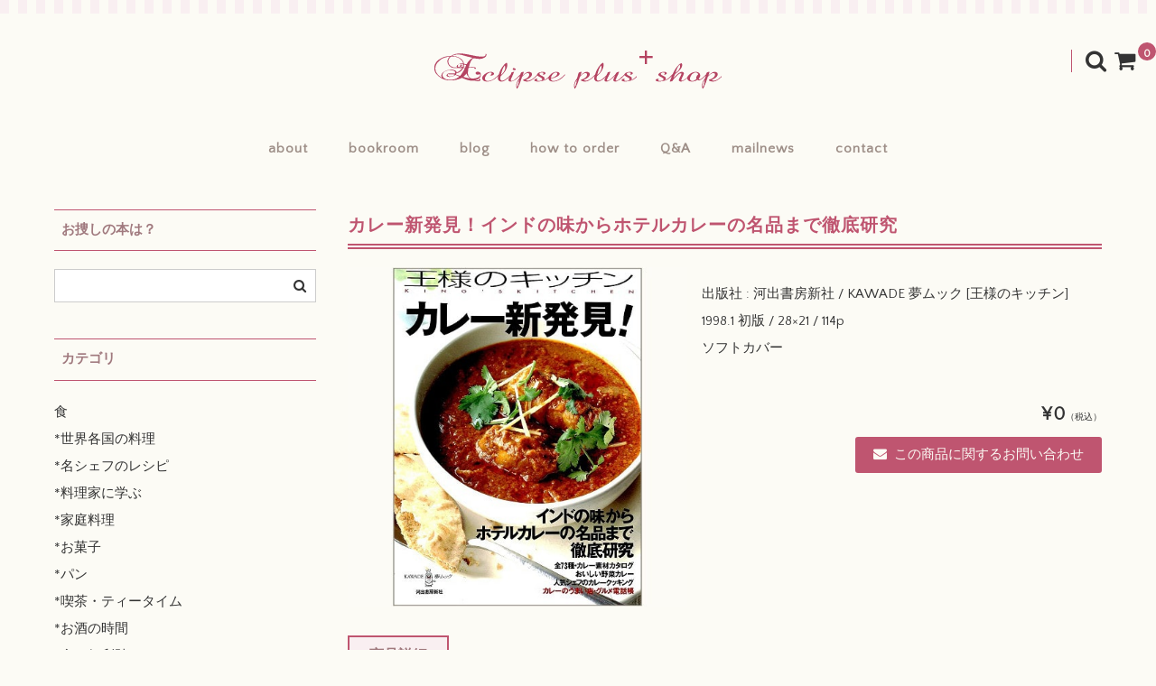

--- FILE ---
content_type: text/html; charset=UTF-8
request_url: https://cookbooks.jp/shop/sf26-4-6/
body_size: 17025
content:
<!DOCTYPE html>
<html lang="ja">
<head>
<meta charset="UTF-8" />
<meta name="viewport" content="width=device-width, user-scalable=no">
<meta name="format-detection" content="telephone=no"/>
<title>カレー新発見！インドの味からホテルカレーの名品まで徹底研究 | eclipse plus ＋ shop</title>
<meta name='robots' content='max-image-preview:large' />
<link rel='dns-prefetch' href='//fonts.googleapis.com' />
<link rel="alternate" title="oEmbed (JSON)" type="application/json+oembed" href="https://cookbooks.jp/shop/wp-json/oembed/1.0/embed?url=https%3A%2F%2Fcookbooks.jp%2Fshop%2Fsf26-4-6%2F" />
<link rel="alternate" title="oEmbed (XML)" type="text/xml+oembed" href="https://cookbooks.jp/shop/wp-json/oembed/1.0/embed?url=https%3A%2F%2Fcookbooks.jp%2Fshop%2Fsf26-4-6%2F&#038;format=xml" />
<link rel='stylesheet' id='parent-style-css' href='https://cookbooks.jp/shop/wp-content/themes/welcart_basic/style.css?ver=1' type='text/css' media='all' />
<link rel='stylesheet' id='parent-welcart-style-css' href='https://cookbooks.jp/shop/wp-content/themes/welcart_basic/usces_cart.css?ver=1.0' type='text/css' media='all' />
<link rel='stylesheet' id='google-fonts-css' href='https://fonts.googleapis.com/css?family=Quattrocento+Sans%7CParisienne&#038;ver=1' type='text/css' media='all' />
<style id='wp-emoji-styles-inline-css' type='text/css'>

	img.wp-smiley, img.emoji {
		display: inline !important;
		border: none !important;
		box-shadow: none !important;
		height: 1em !important;
		width: 1em !important;
		margin: 0 0.07em !important;
		vertical-align: -0.1em !important;
		background: none !important;
		padding: 0 !important;
	}
/*# sourceURL=wp-emoji-styles-inline-css */
</style>
<style id='wp-block-library-inline-css' type='text/css'>
:root{--wp-block-synced-color:#7a00df;--wp-block-synced-color--rgb:122,0,223;--wp-bound-block-color:var(--wp-block-synced-color);--wp-editor-canvas-background:#ddd;--wp-admin-theme-color:#007cba;--wp-admin-theme-color--rgb:0,124,186;--wp-admin-theme-color-darker-10:#006ba1;--wp-admin-theme-color-darker-10--rgb:0,107,160.5;--wp-admin-theme-color-darker-20:#005a87;--wp-admin-theme-color-darker-20--rgb:0,90,135;--wp-admin-border-width-focus:2px}@media (min-resolution:192dpi){:root{--wp-admin-border-width-focus:1.5px}}.wp-element-button{cursor:pointer}:root .has-very-light-gray-background-color{background-color:#eee}:root .has-very-dark-gray-background-color{background-color:#313131}:root .has-very-light-gray-color{color:#eee}:root .has-very-dark-gray-color{color:#313131}:root .has-vivid-green-cyan-to-vivid-cyan-blue-gradient-background{background:linear-gradient(135deg,#00d084,#0693e3)}:root .has-purple-crush-gradient-background{background:linear-gradient(135deg,#34e2e4,#4721fb 50%,#ab1dfe)}:root .has-hazy-dawn-gradient-background{background:linear-gradient(135deg,#faaca8,#dad0ec)}:root .has-subdued-olive-gradient-background{background:linear-gradient(135deg,#fafae1,#67a671)}:root .has-atomic-cream-gradient-background{background:linear-gradient(135deg,#fdd79a,#004a59)}:root .has-nightshade-gradient-background{background:linear-gradient(135deg,#330968,#31cdcf)}:root .has-midnight-gradient-background{background:linear-gradient(135deg,#020381,#2874fc)}:root{--wp--preset--font-size--normal:16px;--wp--preset--font-size--huge:42px}.has-regular-font-size{font-size:1em}.has-larger-font-size{font-size:2.625em}.has-normal-font-size{font-size:var(--wp--preset--font-size--normal)}.has-huge-font-size{font-size:var(--wp--preset--font-size--huge)}.has-text-align-center{text-align:center}.has-text-align-left{text-align:left}.has-text-align-right{text-align:right}.has-fit-text{white-space:nowrap!important}#end-resizable-editor-section{display:none}.aligncenter{clear:both}.items-justified-left{justify-content:flex-start}.items-justified-center{justify-content:center}.items-justified-right{justify-content:flex-end}.items-justified-space-between{justify-content:space-between}.screen-reader-text{border:0;clip-path:inset(50%);height:1px;margin:-1px;overflow:hidden;padding:0;position:absolute;width:1px;word-wrap:normal!important}.screen-reader-text:focus{background-color:#ddd;clip-path:none;color:#444;display:block;font-size:1em;height:auto;left:5px;line-height:normal;padding:15px 23px 14px;text-decoration:none;top:5px;width:auto;z-index:100000}html :where(.has-border-color){border-style:solid}html :where([style*=border-top-color]){border-top-style:solid}html :where([style*=border-right-color]){border-right-style:solid}html :where([style*=border-bottom-color]){border-bottom-style:solid}html :where([style*=border-left-color]){border-left-style:solid}html :where([style*=border-width]){border-style:solid}html :where([style*=border-top-width]){border-top-style:solid}html :where([style*=border-right-width]){border-right-style:solid}html :where([style*=border-bottom-width]){border-bottom-style:solid}html :where([style*=border-left-width]){border-left-style:solid}html :where(img[class*=wp-image-]){height:auto;max-width:100%}:where(figure){margin:0 0 1em}html :where(.is-position-sticky){--wp-admin--admin-bar--position-offset:var(--wp-admin--admin-bar--height,0px)}@media screen and (max-width:600px){html :where(.is-position-sticky){--wp-admin--admin-bar--position-offset:0px}}
/*# sourceURL=/wp-includes/css/dist/block-library/common.min.css */
</style>
<style id='classic-theme-styles-inline-css' type='text/css'>
/*! This file is auto-generated */
.wp-block-button__link{color:#fff;background-color:#32373c;border-radius:9999px;box-shadow:none;text-decoration:none;padding:calc(.667em + 2px) calc(1.333em + 2px);font-size:1.125em}.wp-block-file__button{background:#32373c;color:#fff;text-decoration:none}
/*# sourceURL=/wp-includes/css/classic-themes.min.css */
</style>
<link rel='stylesheet' id='contact-form-7-css' href='https://cookbooks.jp/shop/wp-content/plugins/contact-form-7/includes/css/styles.css?ver=6.1.4' type='text/css' media='all' />
<link rel='stylesheet' id='slick-style-css' href='https://cookbooks.jp/shop/wp-content/themes/welcart_basic-carina/css/slick.css?ver=1.0' type='text/css' media='all' />
<link rel='stylesheet' id='slick-theme-style-css' href='https://cookbooks.jp/shop/wp-content/themes/welcart_basic-carina/css/slick-theme.css?ver=1.0' type='text/css' media='all' />
<link rel='stylesheet' id='wc-basic-style-css' href='https://cookbooks.jp/shop/wp-content/themes/welcart_basic-carina/style.css?ver=1.7.7' type='text/css' media='all' />
<link rel='stylesheet' id='font-awesome-css' href='https://cookbooks.jp/shop/wp-content/themes/welcart_basic/font-awesome/font-awesome.min.css?ver=1.0' type='text/css' media='all' />
<link rel='stylesheet' id='luminous-basic-css-css' href='https://cookbooks.jp/shop/wp-content/themes/welcart_basic/css/luminous-basic.css?ver=1.0' type='text/css' media='all' />
<link rel='stylesheet' id='usces_default_css-css' href='https://cookbooks.jp/shop/wp-content/plugins/usc-e-shop/css/usces_default.css?ver=2.11.26.2512161' type='text/css' media='all' />
<link rel='stylesheet' id='dashicons-css' href='https://cookbooks.jp/shop/wp-includes/css/dashicons.min.css?ver=e2421007353517ebe38214fa9d0b2a02' type='text/css' media='all' />
<link rel='stylesheet' id='theme_cart_css-css' href='https://cookbooks.jp/shop/wp-content/themes/welcart_basic-carina/usces_cart.css?ver=2.11.26.2512161' type='text/css' media='all' />
<script type="text/javascript" src="https://cookbooks.jp/shop/wp-includes/js/jquery/jquery.min.js?ver=3.7.1" id="jquery-core-js"></script>
<script type="text/javascript" src="https://cookbooks.jp/shop/wp-includes/js/jquery/jquery-migrate.min.js?ver=3.4.1" id="jquery-migrate-js"></script>
<script type="text/javascript" src="https://cookbooks.jp/shop/wp-content/themes/welcart_basic-carina/js/wcct-customized.js?ver=1.0" id="wcct-customized-js"></script>
<script type="text/javascript" src="https://cookbooks.jp/shop/wp-content/themes/welcart_basic-carina/js/wcct-menu.js?ver=1.0" id="wcct-menu-js"></script>
<script type="text/javascript" src="https://cookbooks.jp/shop/wp-content/themes/welcart_basic-carina/js/slick.min.js?ver=1.0" id="slick-js-js"></script>
<script type="text/javascript" src="https://cookbooks.jp/shop/wp-content/themes/welcart_basic-carina/js/wcct-slick.js?ver=1.0" id="wcct-slick-js-js"></script>
<script type="text/javascript" src="https://cookbooks.jp/shop/wp-content/themes/welcart_basic/js/front-customized.js?ver=1.0" id="wc-basic-js-js"></script>
<link rel="https://api.w.org/" href="https://cookbooks.jp/shop/wp-json/" /><link rel="alternate" title="JSON" type="application/json" href="https://cookbooks.jp/shop/wp-json/wp/v2/posts/54833" /><link rel="EditURI" type="application/rsd+xml" title="RSD" href="https://cookbooks.jp/shop/xmlrpc.php?rsd" />

<link rel="canonical" href="https://cookbooks.jp/shop/sf26-4-6/" />
<link rel='shortlink' href='https://cookbooks.jp/shop/?p=54833' />

<meta property="og:title" content="カレー新発見！インドの味からホテルカレーの名品まで徹底研究">
<meta property="og:type" content="product">
<meta property="og:description" content="カレー新発見！インドの味からホテルカレーの名品まで徹底研究">
<meta property="og:url" content="https://cookbooks.jp/shop/sf26-4-6/">
<meta property="og:image" content="https://cookbooks.jp/shop/wp-content/uploads/2021/05/sf26-4-6-150x150.jpg">
<meta property="og:site_name" content="eclipse plus ＋ shop"><style type="text/css" id="custom-background-css">
body.custom-background { background-color: #fcfbf5; }
</style>
	<link rel="icon" href="https://cookbooks.jp/shop/wp-content/uploads/2017/03/cropped-icon-32x32.jpg" sizes="32x32" />
<link rel="icon" href="https://cookbooks.jp/shop/wp-content/uploads/2017/03/cropped-icon-192x192.jpg" sizes="192x192" />
<link rel="apple-touch-icon" href="https://cookbooks.jp/shop/wp-content/uploads/2017/03/cropped-icon-180x180.jpg" />
<meta name="msapplication-TileImage" content="https://cookbooks.jp/shop/wp-content/uploads/2017/03/cropped-icon-270x270.jpg" />
</head>

<body class="wp-singular post-template-default single single-post postid-54833 single-format-standard custom-background wp-theme-welcart_basic wp-child-theme-welcart_basic-carina">
	
	<div class="site">
				<header id="masthead" class="site-header">
							<div class="site-title">
					<a href="https://cookbooks.jp/shop/" title="eclipse plus ＋ shop" rel="home">
													<img src="https://cookbooks.jp/shop/wp-content/uploads/2017/03/top.gif" alt="eclipse plus ＋ shop">
												</a>
				</div>
			
								<div class="incart-btn">
						<a href="https://cookbooks.jp/shop/usces-cart/">
							<i class="fa fa-shopping-cart"></i>
							<span class="total-quant" id="widgetcart-total-quant">0</span>
						</a>
					</div>
					
				<div class="menu-bar">
					<p class="menu-trigger">
						<span></span>
						<span></span>
						<span></span>
					</p>
				</div>

				<div id="mobile-menu">
					<div class="snav">
						<div class="search-box">
							<i class="fa fa-search"></i>
							<form role="search" method="get" action="https://cookbooks.jp/shop/" >
		<div class="s-box">
			<input type="text" value="" name="s" id="head-s-text" class="search-text" />
			<input type="submit" id="head-s-submit" class="searchsubmit" value="&#xf002;" />
		</div>
	</form>						</div>

											</div><!-- .sub-nav -->

					
					<nav id="site-navigation" class="main-navigation" role="navigation">
						<div class="nav-menu-open"><ul id="menu-h" class="header-nav-container cf"><li id="menu-item-36" class="menu-item menu-item-type-custom menu-item-object-custom menu-item-36"><a href="http://cookbooks.jp/greeting.html">about</a></li>
<li id="menu-item-38" class="menu-item menu-item-type-custom menu-item-object-custom menu-item-38"><a href="https://cookbooks.jp/">bookroom</a></li>
<li id="menu-item-39" class="menu-item menu-item-type-custom menu-item-object-custom menu-item-39"><a href="https://cookbooks.jp/blog/">blog</a></li>
<li id="menu-item-40" class="menu-item menu-item-type-custom menu-item-object-custom menu-item-40"><a href="https://cookbooks.jp/info.html">how to order</a></li>
<li id="menu-item-41" class="menu-item menu-item-type-custom menu-item-object-custom menu-item-41"><a href="https://cookbooks.jp/q-a.html">Q&#038;A</a></li>
<li id="menu-item-76" class="menu-item menu-item-type-custom menu-item-object-custom menu-item-76"><a href="https://cookbooks.jp/shop/mailnews">mailnews</a></li>
<li id="menu-item-42" class="menu-item menu-item-type-custom menu-item-object-custom menu-item-42"><a href="https://cookbooks.jp/shop/contact/">contact</a></li>
</ul></div>					</nav><!-- #site-navigation -->
				</div><!-- #mobile-menu -->
					</header><!-- #masthead -->

		
				<div id="main" class="wrapper two-column left-set">

	<div id="primary" class="site-content">
		<div id="content" role="main">

		<h1 class="item_page_title">カレー新発見！インドの味からホテルカレーの名品まで徹底研究</h1>

		
			<article class="post-54833 post type-post status-publish format-standard category-s4 category-item tag-s4-121-22 tag-sf2-218 tag-sf24-c-7 tag-sf24-c-8 tag-sf81-s-1" id="post-54833">

				<div class="storycontent">

					
					<div id="itempage">

						<div id="img-box">
														<div class="itemimg">
								<div class="slider slider-for">
									<div>
										<a href="https://cookbooks.jp/shop/wp-content/uploads/2021/05/sf26-4-6.jpg" >
											<img width="500" height="500" src="https://cookbooks.jp/shop/wp-content/uploads/2021/05/sf26-4-6.jpg" class="attachment-600x600 size-600x600" alt="sf26-4-6" decoding="async" fetchpriority="high" srcset="https://cookbooks.jp/shop/wp-content/uploads/2021/05/sf26-4-6.jpg 500w, https://cookbooks.jp/shop/wp-content/uploads/2021/05/sf26-4-6-300x300.jpg 300w, https://cookbooks.jp/shop/wp-content/uploads/2021/05/sf26-4-6-150x150.jpg 150w" sizes="(max-width: 500px) 100vw, 500px" />										</a>
									</div>
																	</div>
															</div>
														<ul class="cf opt-tag">
</ul>
						</div><!-- #img-box -->

						<div class="detail-box">
							<h2 class="item-name">カレー新発見！インドの味からホテルカレーの名品まで徹底研究</h2>
							<div class="itemcode">(sf26-4-6)</div>
																				</div><!-- .detail-box -->

						<div class="item-info">

							<ul class="item_custom_field">
<li>出版社 : 河出書房新社 / KAWADE 夢ムック [王様のキッチン]<br />
1998.1 初版 / 28×21 / 114p<br />
ソフトカバー</li>
</ul>

							<form action="https://cookbooks.jp/shop/usces-cart/" method="post">

																	<div class="skuform single-sku">
										
										
										
										
										<div class="field">
																						<div class="field_price">
																								¥0<em class="tax">（税込）</em>																							</div>
										</div>

																						<div class="contact-item">
													<a href="https://cookbooks.jp/shop/search/?from_item=54833&#038;from_sku=1">
														<i class="fa fa-envelope"></i>この商品に関するお問い合わせ													</a>
												</div>
																						<div class="error_message"></div>
									</div><!-- .skuform -->
																							</form>
							
						</div><!-- .item-info -->

						<div id="tab">
							<div class="tab-list-area">
								<ul class="tab-list cf">
									<li><span class="tab_link">商品詳細</span></li>
																	</ul>
							</div>

							<div class="item-description tab-box">
								<p>
<span style="color: #bf5570; font-weight: bold;">￥</span>　　　　　　　</p>
<p>★<a href="https://cookbooks.jp/condition.html" target="_blank" rel="noopener">状態</a>は…</p>
<p>～* ただいま在庫がありません。<br />
1998.1 初版</p>
<hr style="border-top: 1px solid #edb7d2; width: 100%;">
<p>＊ shop 本棚へ</p>
<p><a href="https://cookbooks.jp/shop/?s=%E3%82%AB%E3%83%AC%E3%83%BC">カレー</a></p>
<p><a href="https://cookbooks.jp/shop/?s=%E3%83%8F%E3%83%BC%E3%83%96%EF%BC%86%E3%82%B9%E3%83%91%E3%82%A4%E3%82%B9">ハーブ＆スパイス</a></p>
<p><a href="https://cookbooks.jp/shop/category/item/s/s4/">家庭料理</a></p>
<hr style="border-top: 1px solid #edb7d2; width: 100%;">
<p>＊ bookroom …＞ sorry&#8230; Coming soon !</p>
<p><a href="https://amzn.to/3eJuh3y" target="_blank" rel="noopener">Amazon のレビューは、こちらよりご参照いただけます♪</a></p>
							</div>

													</div>

							<div class="assistance_item">
		<h3>つながる本たち</h3>
		<ul class="clearfix">
						<li>
			<div class="listbox clearfix">
				<div class="slit">
					<a href="https://cookbooks.jp/shop/sf81-s-1/" rel="bookmark" title="カレーの基本　知れば知るほどカレーは面白い！　カレーの基礎知識から絶品レシピまで網羅！"><img width="165" height="165" src="https://cookbooks.jp/shop/wp-content/uploads/2020/07/sf81-s-1-300x300.jpg" class="attachment-165x165 size-165x165" alt="sf81-s-1" decoding="async" srcset="https://cookbooks.jp/shop/wp-content/uploads/2020/07/sf81-s-1-300x300.jpg 300w, https://cookbooks.jp/shop/wp-content/uploads/2020/07/sf81-s-1-150x150.jpg 150w, https://cookbooks.jp/shop/wp-content/uploads/2020/07/sf81-s-1.jpg 500w" sizes="(max-width: 165px) 100vw, 165px" /></a>
				</div>
				<div class="detail">
					<div class="assist_excerpt">
					<a href="https://cookbooks.jp/shop/sf81-s-1/" rel="bookmark" title="カレーの基本　知れば知るほどカレーは面白い！　カレーの基礎知識から絶品レシピまで網羅！"><h4>カレーの基本　知れば知るほどカレーは面白い！　カレーの基礎知識から絶品レシピまで網羅！</h4></a>
					食と暮らしの古本屋 エクリプス プリュスでは、「カレーの基本　知れば知るほどカレーは面白い！　カレーの基礎知識から絶品レシピまで網羅！」をお届けしております！（こちらはご購入ページです）ごゆっくりどうぞ…☆					</div>
									<div class="assist_price">
						¥400					</div>
													</div>
			</div>
			</li>
							<li>
			<div class="listbox clearfix">
				<div class="slit">
					<a href="https://cookbooks.jp/shop/sf24-c-7/" rel="bookmark" title="自分でつくる「究極」カレー　専門店のシェフ直伝！　スパイス、ブイヨン、ルー…の秘密を徹底取材！"><img width="165" height="165" src="https://cookbooks.jp/shop/wp-content/uploads/2021/05/sf24-c-7-300x300.jpg" class="attachment-165x165 size-165x165" alt="sf24-c-7" decoding="async" srcset="https://cookbooks.jp/shop/wp-content/uploads/2021/05/sf24-c-7-300x300.jpg 300w, https://cookbooks.jp/shop/wp-content/uploads/2021/05/sf24-c-7-150x150.jpg 150w, https://cookbooks.jp/shop/wp-content/uploads/2021/05/sf24-c-7.jpg 500w" sizes="(max-width: 165px) 100vw, 165px" /></a>
				</div>
				<div class="detail">
					<div class="assist_excerpt">
					<a href="https://cookbooks.jp/shop/sf24-c-7/" rel="bookmark" title="自分でつくる「究極」カレー　専門店のシェフ直伝！　スパイス、ブイヨン、ルー…の秘密を徹底取材！"><h4>自分でつくる「究極」カレー　専門店のシェフ直伝！　スパイス、ブイヨン、ルー…の秘密を徹底取材！</h4></a>
					食と暮らしの古本屋 エクリプス プリュスでは、『自分でつくる「究極」カレー　専門店のシェフ直伝！　スパイス、ブイヨン、ルー…の秘密を徹底取材！』をお届けしております！（こちらはご購入ページです）ごゆっくりどうぞ…☆					</div>
									<div class="assist_price">
						¥400					</div>
													</div>
			</div>
			</li>
							<li>
			<div class="listbox clearfix">
				<div class="slit">
					<a href="https://cookbooks.jp/shop/sf2-218/" rel="bookmark" title="カレーの本　極めつきの味を知る実践講座　本場インド、東南アジアのカレーから、そばやのカレーまで。自慢の一皿を発見するためのコツと知恵を満載"><img width="165" height="165" src="https://cookbooks.jp/shop/wp-content/uploads/2021/05/sf2-218-300x300.jpg" class="attachment-165x165 size-165x165" alt="sf2-218" decoding="async" loading="lazy" srcset="https://cookbooks.jp/shop/wp-content/uploads/2021/05/sf2-218-300x300.jpg 300w, https://cookbooks.jp/shop/wp-content/uploads/2021/05/sf2-218-150x150.jpg 150w, https://cookbooks.jp/shop/wp-content/uploads/2021/05/sf2-218.jpg 500w" sizes="(max-width: 165px) 100vw, 165px" /></a>
				</div>
				<div class="detail">
					<div class="assist_excerpt">
					<a href="https://cookbooks.jp/shop/sf2-218/" rel="bookmark" title="カレーの本　極めつきの味を知る実践講座　本場インド、東南アジアのカレーから、そばやのカレーまで。自慢の一皿を発見するためのコツと知恵を満載"><h4>カレーの本　極めつきの味を知る実践講座　本場インド、東南アジアのカレーから、そばやのカレーまで。自慢の一皿を発見するためのコツと知恵を満載</h4></a>
					食と暮らしの古本屋 エクリプス プリュスでは、中央公論社「暮しの設計」シリーズ『カレーの本　極めつきの味を知る実践講座　本場インド、東南アジアのカレーから、そばやのカレーまで。自慢の一皿を発見するためのコツと知恵を満載』をお届けしております！（こちらはご購入ページです）ごゆっくりどうぞ…☆					</div>
									<div class="assist_price">
						¥0					</div>
													</div>
			</div>
			</li>
							<li>
			<div class="listbox clearfix">
				<div class="slit">
					<a href="https://cookbooks.jp/shop/s4-121-22/" rel="bookmark" title="カレーとインド料理"><img width="165" height="165" src="https://cookbooks.jp/shop/wp-content/uploads/2021/05/s4-121-22-300x300.jpg" class="attachment-165x165 size-165x165" alt="s4-121-22" decoding="async" loading="lazy" srcset="https://cookbooks.jp/shop/wp-content/uploads/2021/05/s4-121-22-300x300.jpg 300w, https://cookbooks.jp/shop/wp-content/uploads/2021/05/s4-121-22-150x150.jpg 150w, https://cookbooks.jp/shop/wp-content/uploads/2021/05/s4-121-22.jpg 500w" sizes="(max-width: 165px) 100vw, 165px" /></a>
				</div>
				<div class="detail">
					<div class="assist_excerpt">
					<a href="https://cookbooks.jp/shop/s4-121-22/" rel="bookmark" title="カレーとインド料理"><h4>カレーとインド料理 / リンダ・フレイザー / 「ウィークエンド・クッキング」シリーズ</h4></a>
					食と暮らしの古本屋 エクリプス プリュスでは、リンダ・フレイザーさんによる『カレーとインド料理』をお届けしております！（こちらはご購入ページです）ごゆっくりどうぞ…☆					</div>
									<div class="assist_price">
						¥0					</div>
													</div>
			</div>
			</li>
							<li>
			<div class="listbox clearfix">
				<div class="slit">
					<a href="https://cookbooks.jp/shop/sf24-c-8/" rel="bookmark" title="カレー　カレー料理　インド風カレー、タイ風カレー、英国風カレー、中華風カレー、和風カレー etc. 世界のカレー、カレー料理が勢揃い！"><img width="165" height="165" src="https://cookbooks.jp/shop/wp-content/uploads/2021/05/sf24-c-8-300x300.jpg" class="attachment-165x165 size-165x165" alt="sf24-c-8" decoding="async" loading="lazy" srcset="https://cookbooks.jp/shop/wp-content/uploads/2021/05/sf24-c-8-300x300.jpg 300w, https://cookbooks.jp/shop/wp-content/uploads/2021/05/sf24-c-8-150x150.jpg 150w, https://cookbooks.jp/shop/wp-content/uploads/2021/05/sf24-c-8.jpg 500w" sizes="(max-width: 165px) 100vw, 165px" /></a>
				</div>
				<div class="detail">
					<div class="assist_excerpt">
					<a href="https://cookbooks.jp/shop/sf24-c-8/" rel="bookmark" title="カレー　カレー料理　インド風カレー、タイ風カレー、英国風カレー、中華風カレー、和風カレー etc. 世界のカレー、カレー料理が勢揃い！"><h4>カレー　カレー料理　インド風カレー、タイ風カレー、英国風カレー、中華風カレー、和風カレー etc. 世界のカレー、カレー料理が勢揃い！</h4></a>
					食と暮らしの古本屋 エクリプス プリュスでは、『カレー　カレー料理　インド風カレー、タイ風カレー、英国風カレー、中華風カレー、和風カレー etc. 世界のカレー、カレー料理が勢揃い！』をお届けしております！（こちらはご購入ページです）ごゆっくりどうぞ…☆					</div>
									<div class="assist_price">
						¥300					</div>
													</div>
			</div>
			</li>
						</ul>
	</div><!-- end of assistance_item -->
			
					</div><!-- #itemspage -->
				</div><!-- .storycontent -->
			</article>

		
		
		</div><!-- #content -->
		
<aside id="secondary" class="widget-area" role="complementary">

	<section id="search-3" class="widget widget_search"><h3 class="widget_title">お捜しの本は？</h3><form role="search" method="get" action="https://cookbooks.jp/shop/" >
		<div class="s-box">
			<input type="text" value="" name="s" id="s-text" class="search-text" />
			<input type="submit" id="s-submit" class="searchsubmit" value="&#xf002;" />
		</div>
	</form></section><section id="nav_menu-2" class="widget widget_nav_menu"><h3 class="widget_title">カテゴリ</h3><div class="menu-%e3%82%ab%e3%83%86%e3%82%b4%e3%83%aa-container"><ul id="menu-%e3%82%ab%e3%83%86%e3%82%b4%e3%83%aa" class="menu"><li id="menu-item-11994" class="menu-item menu-item-type-taxonomy menu-item-object-category current-post-ancestor menu-item-has-children menu-item-11994"><a href="https://cookbooks.jp/shop/category/item/itemgenre-s/">食</a>
<ul class="sub-menu">
	<li id="menu-item-11995" class="menu-item menu-item-type-taxonomy menu-item-object-category menu-item-11995"><a href="https://cookbooks.jp/shop/category/item/itemgenre-s/s1/">*世界各国の料理</a></li>
	<li id="menu-item-11996" class="menu-item menu-item-type-taxonomy menu-item-object-category menu-item-11996"><a href="https://cookbooks.jp/shop/category/item/itemgenre-s/s2/">*名シェフのレシピ</a></li>
	<li id="menu-item-11997" class="menu-item menu-item-type-taxonomy menu-item-object-category menu-item-11997"><a href="https://cookbooks.jp/shop/category/item/itemgenre-s/s3/">*料理家に学ぶ</a></li>
	<li id="menu-item-11998" class="menu-item menu-item-type-taxonomy menu-item-object-category current-post-ancestor current-menu-parent current-post-parent menu-item-11998"><a href="https://cookbooks.jp/shop/category/item/itemgenre-s/s4/">*家庭料理</a></li>
	<li id="menu-item-11999" class="menu-item menu-item-type-taxonomy menu-item-object-category menu-item-11999"><a href="https://cookbooks.jp/shop/category/item/itemgenre-s/s5/">*お菓子</a></li>
	<li id="menu-item-12000" class="menu-item menu-item-type-taxonomy menu-item-object-category menu-item-12000"><a href="https://cookbooks.jp/shop/category/item/itemgenre-s/sf25/">*パン</a></li>
	<li id="menu-item-12001" class="menu-item menu-item-type-taxonomy menu-item-object-category menu-item-12001"><a href="https://cookbooks.jp/shop/category/item/itemgenre-s/s6/">*喫茶・ティータイム</a></li>
	<li id="menu-item-12002" class="menu-item menu-item-type-taxonomy menu-item-object-category menu-item-12002"><a href="https://cookbooks.jp/shop/category/item/itemgenre-s/s7/">*お酒の時間</a></li>
	<li id="menu-item-12003" class="menu-item menu-item-type-taxonomy menu-item-object-category menu-item-12003"><a href="https://cookbooks.jp/shop/category/item/itemgenre-s/s8/">*食の便利貼</a></li>
	<li id="menu-item-12004" class="menu-item menu-item-type-taxonomy menu-item-object-category menu-item-12004"><a href="https://cookbooks.jp/shop/category/item/itemgenre-s/s9/">*器とキッチンツール</a></li>
	<li id="menu-item-12005" class="menu-item menu-item-type-taxonomy menu-item-object-category menu-item-12005"><a href="https://cookbooks.jp/shop/category/item/itemgenre-s/s10/">*プロのための本</a></li>
	<li id="menu-item-12006" class="menu-item menu-item-type-taxonomy menu-item-object-category menu-item-12006"><a href="https://cookbooks.jp/shop/category/item/itemgenre-s/s11/">*美味しいエッセイ</a></li>
	<li id="menu-item-12007" class="menu-item menu-item-type-taxonomy menu-item-object-category menu-item-12007"><a href="https://cookbooks.jp/shop/category/item/itemgenre-s/smag/">*美味しい雑誌</a></li>
</ul>
</li>
<li id="menu-item-12008" class="menu-item menu-item-type-taxonomy menu-item-object-category menu-item-has-children menu-item-12008"><a href="https://cookbooks.jp/shop/category/item/itemgenre-k/">暮らし</a>
<ul class="sub-menu">
	<li id="menu-item-12009" class="menu-item menu-item-type-taxonomy menu-item-object-category menu-item-12009"><a href="https://cookbooks.jp/shop/category/item/itemgenre-k/k1/">*おしゃれとマナー</a></li>
	<li id="menu-item-12014" class="menu-item menu-item-type-taxonomy menu-item-object-category menu-item-12014"><a href="https://cookbooks.jp/shop/category/item/itemgenre-k/k2/">*暮らしの知恵</a></li>
	<li id="menu-item-12011" class="menu-item menu-item-type-taxonomy menu-item-object-category menu-item-12011"><a href="https://cookbooks.jp/shop/category/item/itemgenre-k/k3/">*家づくり・インテリア</a></li>
	<li id="menu-item-12013" class="menu-item menu-item-type-taxonomy menu-item-object-category menu-item-12013"><a href="https://cookbooks.jp/shop/category/item/itemgenre-k/k4/">*旅をする・外国の暮らし</a></li>
	<li id="menu-item-12012" class="menu-item menu-item-type-taxonomy menu-item-object-category menu-item-12012"><a href="https://cookbooks.jp/shop/category/item/itemgenre-k/k5/">*手芸・ハンドメイド</a></li>
	<li id="menu-item-12016" class="menu-item menu-item-type-taxonomy menu-item-object-category menu-item-12016"><a href="https://cookbooks.jp/shop/category/item/itemgenre-k/k6/">*花とガーデニング</a></li>
	<li id="menu-item-12010" class="menu-item menu-item-type-taxonomy menu-item-object-category menu-item-12010"><a href="https://cookbooks.jp/shop/category/item/itemgenre-k/k7/">*コレクション・こだわり</a></li>
	<li id="menu-item-12015" class="menu-item menu-item-type-taxonomy menu-item-object-category menu-item-12015"><a href="https://cookbooks.jp/shop/category/item/itemgenre-k/kmag/">*暮らしの雑誌</a></li>
</ul>
</li>
<li id="menu-item-12017" class="menu-item menu-item-type-taxonomy menu-item-object-category menu-item-has-children menu-item-12017"><a href="https://cookbooks.jp/shop/category/item/itemgenre-e/">エトセトラ</a>
<ul class="sub-menu">
	<li id="menu-item-12018" class="menu-item menu-item-type-taxonomy menu-item-object-category menu-item-12018"><a href="https://cookbooks.jp/shop/category/item/itemgenre-e/e2/">*アート・デザイン</a></li>
	<li id="menu-item-12023" class="menu-item menu-item-type-taxonomy menu-item-object-category menu-item-12023"><a href="https://cookbooks.jp/shop/category/item/itemgenre-e/e1-1/">*絵本</a></li>
	<li id="menu-item-12019" class="menu-item menu-item-type-taxonomy menu-item-object-category menu-item-12019"><a href="https://cookbooks.jp/shop/category/item/itemgenre-e/e1-4/">*児童書</a></li>
	<li id="menu-item-12020" class="menu-item menu-item-type-taxonomy menu-item-object-category menu-item-12020"><a href="https://cookbooks.jp/shop/category/item/itemgenre-e/e1-6/">*子どもの本・の本</a></li>
	<li id="menu-item-12021" class="menu-item menu-item-type-taxonomy menu-item-object-category menu-item-12021"><a href="https://cookbooks.jp/shop/category/item/itemgenre-e/e3/">*小説・エッセイ</a></li>
	<li id="menu-item-12022" class="menu-item menu-item-type-taxonomy menu-item-object-category menu-item-12022"><a href="https://cookbooks.jp/shop/category/item/itemgenre-e/e5/">*本・の本</a></li>
	<li id="menu-item-12024" class="menu-item menu-item-type-taxonomy menu-item-object-category menu-item-12024"><a href="https://cookbooks.jp/shop/category/item/itemgenre-e/e4/">*詩・歌・ことば</a></li>
</ul>
</li>
<li id="menu-item-12025" class="menu-item menu-item-type-taxonomy menu-item-object-category menu-item-12025"><a href="https://cookbooks.jp/shop/category/item/z/">zine / リトルプレス</a></li>
<li id="menu-item-46092" class="menu-item menu-item-type-taxonomy menu-item-object-category menu-item-46092"><a href="https://cookbooks.jp/shop/category/item/fla/">お愉しみの本棚～flavor of life</a></li>
</ul></div></section><section id="text-7" class="widget widget_text"><h3 class="widget_title">shop 本棚（一覧）index</h3>			<div class="textwidget"><p><a href="https://cookbooks.jp/shop/author">著者別本棚</a><br />
<a href="https://cookbooks.jp/shop/s-bookshelf">食の本棚</a><br />
<a href="https://cookbooks.jp/shop/k-bookshelf">暮らしの本棚</a><br />
<a href="https://cookbooks.jp/shop/e-bookshelf">エトセトラの本棚</a></p>
</div>
		</section>
</aside><!-- #secondary -->
	</div><!-- #primary -->


	</div><!-- #main -->

	
<aside id="tertiary" class="widget-area footer-widget" role="complementary">
	<div class="wrapper">
		<div class="columnleft">
			<section id="welcart_bestseller-3" class="widget widget_welcart_bestseller"><h3 class="widget_title">♪ Books at random ♪</h3>
		<ul class="ucart_widget_body">
		<li>
<div class="itemimg"><a href="https://cookbooks.jp/shop/s5-126-1/"><img width="192" height="192" src="https://cookbooks.jp/shop/wp-content/uploads/2023/01/s5-126-1-300x300.jpg" class="attachment-192x192 size-192x192" alt="s5-126-1" decoding="async" loading="lazy" srcset="https://cookbooks.jp/shop/wp-content/uploads/2023/01/s5-126-1-300x300.jpg 300w, https://cookbooks.jp/shop/wp-content/uploads/2023/01/s5-126-1-150x150.jpg 150w, https://cookbooks.jp/shop/wp-content/uploads/2023/01/s5-126-1.jpg 500w" sizes="(max-width: 192px) 100vw, 192px" /></a></div>
<div class="itemname"><a href="https://cookbooks.jp/shop/s5-126-1/">あなたにあげたい小さなお菓子　ラッピングアイデア付き</a></div>
<div class="itemprice">¥300<em class="tax">（税込）</em></div>
</li>
		</ul>

		</section>		</div>

		<div class="columncenter">
			<section id="welcart_bestseller-2" class="widget widget_welcart_bestseller"><h3 class="widget_title">♪ Books in season ♪</h3>
		<ul class="ucart_widget_body">
		<li>
<div class="itemimg"><a href="https://cookbooks.jp/shop/sf2-146/"><img width="192" height="192" src="https://cookbooks.jp/shop/wp-content/uploads/2019/04/sf2-146-300x300.jpg" class="attachment-192x192 size-192x192" alt="sf2-146" decoding="async" loading="lazy" srcset="https://cookbooks.jp/shop/wp-content/uploads/2019/04/sf2-146-300x300.jpg 300w, https://cookbooks.jp/shop/wp-content/uploads/2019/04/sf2-146-150x150.jpg 150w, https://cookbooks.jp/shop/wp-content/uploads/2019/04/sf2-146.jpg 500w" sizes="(max-width: 192px) 100vw, 192px" /></a></div>
<div class="itemname"><a href="https://cookbooks.jp/shop/sf2-146/">おそうざい煮もの　村上昭子のおふくろの味　野菜、肉、魚介、乾物などすぐに役立つ246品</a></div>
<div class="itemprice">¥2,200<em class="tax">（税込）</em></div>
</li>
		</ul>

		</section>		</div>

		<div class="columnright">
			<section id="welcart_calendar-2" class="widget widget_welcart_calendar"><h3 class="widget_title"><img src="https://cookbooks.jp/shop/wp-content/themes/welcart_basic-carina/images/calendar.png" alt=" 営業日のお知らせ" /> 営業日のお知らせ</h3>
		<ul class="ucart_calendar_body ucart_widget_body"><li>
		<div class="this-month">
<table cellspacing="0" class="usces_calendar">
<caption>今月(2026年1月)</caption>
<thead>
	<tr>
		<th>日</th>
		<th>月</th>
		<th>火</th>
		<th>水</th>
		<th>木</th>
		<th>金</th>
		<th>土</th>
	</tr>
</thead>
<tbody>
	<tr>
			<td>&nbsp;</td>
					<td>&nbsp;</td>
					<td>&nbsp;</td>
					<td>&nbsp;</td>
					<td  class="businessday">1</td>
					<td  class="businessday">2</td>
					<td  class="businessday">3</td>
				</tr>
	<tr>
			<td >4</td>
					<td >5</td>
					<td >6</td>
					<td >7</td>
					<td >8</td>
					<td >9</td>
					<td >10</td>
				</tr>
	<tr>
			<td >11</td>
					<td >12</td>
					<td >13</td>
					<td >14</td>
					<td >15</td>
					<td >16</td>
					<td >17</td>
				</tr>
	<tr>
			<td >18</td>
					<td >19</td>
					<td >20</td>
					<td >21</td>
					<td >22</td>
					<td >23</td>
					<td >24</td>
				</tr>
	<tr>
			<td >25</td>
					<td >26</td>
					<td  class="businesstoday">27</td>
					<td >28</td>
					<td >29</td>
					<td >30</td>
					<td >31</td>
				</tr>
</tbody>
</table>
</div>
<div class="next-month">
<table cellspacing="0" class="usces_calendar">
<caption>翌月(2026年2月)</caption>
<thead>
	<tr>
		<th>日</th>
		<th>月</th>
		<th>火</th>
		<th>水</th>
		<th>木</th>
		<th>金</th>
		<th>土</th>
	</tr>
</thead>
<tbody>
	<tr>
			<td >1</td>
					<td >2</td>
					<td >3</td>
					<td >4</td>
					<td >5</td>
					<td >6</td>
					<td >7</td>
				</tr>
	<tr>
			<td >8</td>
					<td >9</td>
					<td >10</td>
					<td >11</td>
					<td >12</td>
					<td >13</td>
					<td >14</td>
				</tr>
	<tr>
			<td >15</td>
					<td >16</td>
					<td >17</td>
					<td >18</td>
					<td >19</td>
					<td >20</td>
					<td >21</td>
				</tr>
	<tr>
			<td >22</td>
					<td >23</td>
					<td >24</td>
					<td >25</td>
					<td >26</td>
					<td >27</td>
					<td >28</td>
				</tr>
</tbody>
</table>
</div>
(<span class="business_days_exp_box businessday">&nbsp;&nbsp;&nbsp;&nbsp;</span>&nbsp;&nbsp;発送業務休日)
		</li></ul>

		</section>		</div>
	</div><!-- .wrapper -->
</aside><!-- #secondary -->

	<footer id="colophon" role="contentinfo">
		<nav id="site-info" class="footer-navigation cf">
		<div class="menu-f-container"><ul id="menu-f" class="footer-menu cf"><li id="menu-item-48" class="menu-item menu-item-type-custom menu-item-object-custom menu-item-48"><a href="https://cookbooks.jp/greeting.html">ご挨拶</a></li>
<li id="menu-item-43" class="menu-item menu-item-type-custom menu-item-object-custom menu-item-43"><a href="https://cookbooks.jp/info.html">ご利用案内</a></li>
<li id="menu-item-49" class="menu-item menu-item-type-custom menu-item-object-custom menu-item-49"><a href="https://cookbooks.jp/shop/search/">探求書</a></li>
<li id="menu-item-44" class="menu-item menu-item-type-custom menu-item-object-custom menu-item-44"><a href="https://cookbooks.jp/precious.html">買取</a></li>
<li id="menu-item-45" class="menu-item menu-item-type-custom menu-item-object-custom menu-item-45"><a href="https://cookbooks.jp/law.html#kobutu">古物営業法の規定に基づく表示</a></li>
<li id="menu-item-46" class="menu-item menu-item-type-custom menu-item-object-custom menu-item-46"><a href="http://www.cookbooks.jp/info.html#privacy">プライバシーポリシー</a></li>
<li id="menu-item-47" class="menu-item menu-item-type-custom menu-item-object-custom menu-item-47"><a href="https://cookbooks.jp/law.html">特定商取引法に基づく表示</a></li>
</ul></div>		</nav>
		<p class="copyright">Copyright (c) 2026 * eclipse plus * All Rights Reserved.</p>
	</footer><!-- #colophon -->
	<div class="gray-bg"></div>
</div><!-- .site -->

<script type="speculationrules">
{"prefetch":[{"source":"document","where":{"and":[{"href_matches":"/shop/*"},{"not":{"href_matches":["/shop/wp-*.php","/shop/wp-admin/*","/shop/wp-content/uploads/*","/shop/wp-content/*","/shop/wp-content/plugins/*","/shop/wp-content/themes/welcart_basic-carina/*","/shop/wp-content/themes/welcart_basic/*","/shop/*\\?(.+)"]}},{"not":{"selector_matches":"a[rel~=\"nofollow\"]"}},{"not":{"selector_matches":".no-prefetch, .no-prefetch a"}}]},"eagerness":"conservative"}]}
</script>
	<script type='text/javascript'>
		uscesL10n = {
			
			'ajaxurl': "https://cookbooks.jp/shop/wp-admin/admin-ajax.php",
			'loaderurl': "https://cookbooks.jp/shop/wp-content/plugins/usc-e-shop/images/loading.gif",
			'post_id': "54833",
			'cart_number': "7",
			'is_cart_row': false,
			'opt_esse': new Array(  ),
			'opt_means': new Array(  ),
			'mes_opts': new Array(  ),
			'key_opts': new Array(  ),
			'previous_url': "https://cookbooks.jp/shop",
			'itemRestriction': "",
			'itemOrderAcceptable': "0",
			'uscespage': "",
			'uscesid': "MGExM2U5NjE2OWVjMjZhNTdhODJjMWRmNDdiNzE5MDQ0MzY3NjQyOWFiMmQ2NTE4X2FjdGluZ18wX0E%3D",
			'wc_nonce': "950c60fe54"
		}
	</script>
	<script type='text/javascript' src='https://cookbooks.jp/shop/wp-content/plugins/usc-e-shop/js/usces_cart.js'></script>
				<script type='text/javascript'>
	(function($) {
	uscesCart = {
		intoCart : function (post_id, sku) {
			var zaikonum = $("[id='zaikonum["+post_id+"]["+sku+"]']").val();
			var zaiko = $("[id='zaiko["+post_id+"]["+sku+"]']").val();
			if( ( uscesL10n.itemOrderAcceptable != '1' && zaiko != '0' && zaiko != '1' ) || ( uscesL10n.itemOrderAcceptable != '1' && parseInt(zaikonum) == 0 ) ){
				alert('只今在庫切れです。');
				return false;
			}

			var mes = '';
			if( $("[id='quant["+post_id+"]["+sku+"]']").length ){
				var quant = $("[id='quant["+post_id+"]["+sku+"]']").val();
				if( quant == '0' || quant == '' || !(uscesCart.isNum(quant))){
					mes += "数量を正しく入力してください。\n";
				}
				var checknum = '';
				var checkmode = '';
				if( parseInt(uscesL10n.itemRestriction) <= parseInt(zaikonum) && uscesL10n.itemRestriction != '' && uscesL10n.itemRestriction != '0' && zaikonum != '' ) {
					checknum = uscesL10n.itemRestriction;
					checkmode ='rest';
				} else if( uscesL10n.itemOrderAcceptable != '1' && parseInt(uscesL10n.itemRestriction) > parseInt(zaikonum) && uscesL10n.itemRestriction != '' && uscesL10n.itemRestriction != '0' && zaikonum != '' ) {
					checknum = zaikonum;
					checkmode ='zaiko';
				} else if( uscesL10n.itemOrderAcceptable != '1' && (uscesL10n.itemRestriction == '' || uscesL10n.itemRestriction == '0') && zaikonum != '' ) {
					checknum = zaikonum;
					checkmode ='zaiko';
				} else if( uscesL10n.itemRestriction != '' && uscesL10n.itemRestriction != '0' && ( zaikonum == '' || zaikonum == '0' || parseInt(uscesL10n.itemRestriction) > parseInt(zaikonum) ) ) {
					checknum = uscesL10n.itemRestriction;
					checkmode ='rest';
				}

				if( parseInt(quant) > parseInt(checknum) && checknum != '' ){
					if(checkmode == 'rest'){
						mes += 'この商品は一度に'+checknum+'までの数量制限があります。'+"\n";
					}else{
						mes += 'この商品の在庫は残り'+checknum+'です。'+"\n";
					}
				}
			}
			for(i=0; i<uscesL10n.key_opts.length; i++){
				if( uscesL10n.opt_esse[i] == '1' ){
					var skuob = $("[id='itemOption["+post_id+"]["+sku+"]["+uscesL10n.key_opts[i]+"]']");
					var itemOption = "itemOption["+post_id+"]["+sku+"]["+uscesL10n.key_opts[i]+"]";
					var opt_obj_radio = $(":radio[name*='"+itemOption+"']");
					var opt_obj_checkbox = $(":checkbox[name*='"+itemOption+"']:checked");

					if( uscesL10n.opt_means[i] == '3' ){

						if( !opt_obj_radio.is(':checked') ){
							mes += uscesL10n.mes_opts[i]+"\n";
						}

					}else if( uscesL10n.opt_means[i] == '4' ){

						if( !opt_obj_checkbox.length ){
							mes += uscesL10n.mes_opts[i]+"\n";
						}

					}else{

						if( skuob.length ){
							if( uscesL10n.opt_means[i] == 0 && skuob.val() == '#NONE#' ){
								mes += uscesL10n.mes_opts[i]+"\n";
							}else if( uscesL10n.opt_means[i] == 1 && ( skuob.val() == '' || skuob.val() == '#NONE#' ) ){
								mes += uscesL10n.mes_opts[i]+"\n";
							}else if( uscesL10n.opt_means[i] >= 2 && skuob.val() == '' ){
								mes += uscesL10n.mes_opts[i]+"\n";
							}
						}
					}
				}
			}

						
			if( mes != '' ){
				alert( mes );
				return false;
			}else{
				return true;
			}
		},

		isNum : function (num) {
			if (num.match(/[^0-9]/g)) {
				return false;
			}
			return true;
		}
	};
	})(jQuery);
	</script>
			<!-- Welcart version : v2.11.26.2512161 -->
<style type="text/css">
/* Main Color */
.pagination_wrapper li a,
#cart_table td.msa-destination,
#cart_table td.msa-postage-title,
#cart_table td.msa-postage-detail {
	background-color: #fcfbf5;
}
.menu-trigger span,
.menu-trigger.active span,
.pagination_wrapper li .current,
div.cart_navi li.current,
.entry-content h4,
.item-description h4 {
	background-color: #333333;
}
.pagination_wrapper li a:hover {
	background-color: rgba( 51, 51, 51, .6 );
}
#site-navigation li:before,
#site-navigation li a:before,
#site-navigation li:after,
#site-navigation li a:after {
	background-color: #bf5570;
}
#secondary .widget_welcart_calendar .businessday {
	background-color: #ffbfc9;
}
#secondary .widget_calendar th,
#secondary .widget_welcart_calendar th,
.customer_form th,
#cart_table th,
#confirm_table .ttl h3,
#confirm_table tr.ttl td,
#confirm_table th,
#wc_member_msa table th,
#memberinfo #history_head th,
#memberinfo .retail th,
#delivery-info #multi_cart_table th,
.entry-content th,
.item-description th,
.item-info .item-sku th,
#itempage table.dlseller th {
	background-color: #f9eff1;
	color: #555555;
}
body,
a,
del,
.incart-btn a,
.incart-btn i:before ,
.pagination_wrapper li a,
dl.item-sku dd label,
.customer_form td,
div.cart_navi li,
.entry-meta .date:before,
.entry-meta .cat:before,
.entry-meta .tag:before,
.entry-meta .author:before {
	color: #333333;
}
a:hover,
.incart-btn a:hover {
	color: rgba( 51, 51, 51, .6 );
}
.pagination_wrapper li .current,
div.cart_navi li.current,
.entry-content h4,
.item-description h4 {
	color: #fcfbf5;
}
header,
#primary input[type="text"],
#primary input[type="password"],
#primary input[type="email"],
#primary input[type="tel"],
#primary input[type="search"],
#primary input[type="url"],
#primary select,
#primary textarea,
.sns,
.snav .search-box i,
.snav .membership i,
#secondary h3,
div.cart_navi li,
div.cart_navi li.current,
#cart_table th,
#cart_table td,
#confirm_table th,
#confirm_table td,
#point_table td,
.tab-list,
.tab-list li::after,
#primary .widget_calendar th,
#primary .widget_welcart_calendar th,
#primary .widget_calendar td,
#primary .widget_welcart_calendar td,
dl.item-sku,
#site-navigation ul ul,
.post-li article,
.post-li article:first-child,
.entry-meta,
.comments-area,
#respond .form-submit,
#secondary .widget_welcart_featured .featured_list,
#secondary .widget_welcart_bestseller li,
#secondary .widget_calendar th,
#secondary .widget_calendar td ,
#secondary .widget_welcart_calendar th,
#secondary .widget_welcart_calendar td,
#secondary .widget_wcex_olwidget table,
#secondary .widget_wcex_olwidget td,
#wc_login .member-box,
#wc_member .member-box,
#wc_login .loginbox input.loginmail,
#wc_login .loginbox input.loginpass,
#wc_member .loginbox input.loginmail,
#wc_member .loginbox input.loginpass,
.customer_form th,
.customer_form td,
#cart #coupon_table td,
#point_table td input[type="text"],
#memberinfo th,
#memberinfo td,
#memberinfo #history_head th,
#memberinfo .retail th,
#memberinfo #history_head td,
#memberinfo .retail td,
#memberinfo .customer_form th,
#memberinfo .customer_form td,
#wc_member_msa table th,
#wc_member_msa table td,
#wc_member_msa table .space,
.msa_field_block .msa_title,
.msa_field_block .msa_field,
.comment-area li,
#customer-info h5,
.entry-content h2,
.item-description h2,
.entry-content h3,
.item-description h3,
.entry-content th,
.entry-content td,
.item-description th,
.item-description td,
dl.item-sku dd input[type=radio]:checked + label,
dl.item-sku dd label:hover,
.item-info .item-sku th,
.item-info .item-sku tbody tr th,
.item-info .item-sku th:last-child,
.item-info .item-sku td, .item-info
.item-sku td:last-child,
.item-info .skuform.multiple-sku,
#itempage table.dlseller,
#itempage table.dlseller th,
#itempage table.dlseller td,
#amount_each_time th,
#amount_each_time td {
	border-color: #bf5570;
}
dl.item-sku dd label {
	border-color: rgba( 191, 85, 112, .6 );
}
.pagination_wrapper li .current,
.pagination_wrapper li a {
	border-color: #333333;
}
.tab-list li::before {
	border-color: #bf5570 transparent #fcfbf5;
}

/* Button Color */
input[type=button],
input[type=submit],
.entry-content input[type=submit],
.item-description input[type=submit],
.widget_welcart_login input#member_loginw,
.widget_welcart_login input#member_login,
.widget_welcart_search #searchsubmit,
.send input.to_customerinfo_button,
.send input.to_memberlogin_button,
.send input.to_deliveryinfo_button,
.send input.to_confirm_button,
.send input#purchase_button,
.member-page .send input,
#wc_customer .send input.to_reganddeliveryinfo_button,
#wc_login .loginbox #member_login,
#wc_member .loginbox #member_login,
#wc_login .loginbox .new-entry #nav a,
#wc_member .loginbox .new-entry #nav a,
#wc_lostmemberpassword #member_login,
#wc_changepassword #member_login,
#add_destination,
#edit_destination,
#new_destination,
#determine,
input[type=button].allocation_edit_button,
.inqbox .send input,
#point_table td input.use_point_button,
#cart #coupon_table td .use_coupon_button,
#wc_reviews .reviews_btn a,
#wdgctToCheckout a,
#mobile-menu .membership a.usces_login_a,
.menu-on #mobile-menu .membership a.usces_login_a,
#mobile-menu .membership a.usces_logout_a,
#mobile-menu .membership .mypage a,
#mobile-menu .membership .mypage + li a,
#memberinfo table.retail .redownload_link a	{
	background-color: #bf5570;
	color: #fcfbf5;
}
input[type=button]:hover,
input[type=submit]:hover,
.entry-content input[type=submit]:hover,
.item-description input[type=submit]:hover,
.widget_welcart_login input#member_loginw:hover,
.widget_welcart_login input#member_login:hover,
.widget_welcart_search #searchsubmit:hover,
.send input.to_customerinfo_button:hover,
.send input.to_memberlogin_button:hover,
.send input.to_deliveryinfo_button:hover,
.send input.to_confirm_button:hover,
.send input#purchase_button:hover,
.member-page .send input:hover,
#wc_customer .send input.to_reganddeliveryinfo_button:hover,
#wc_login .loginbox #member_login:hover,
#wc_member .loginbox #member_login:hover,
#wc_login .loginbox .new-entry #nav a:hover,
#wc_member .loginbox .new-entry #nav a:hover,
#wc_lostmemberpassword #member_login:hover,
#wc_changepassword #member_login:hover,
#add_destination:hover,
#edit_destination:hover,
#new_destination:hover,
#determine:hover,
input[type=button].allocation_edit_button:hover,
.inqbox .send input:hover,
#point_table td input.use_point_button:hover,
#cart #coupon_table td .use_coupon_button:hover,
#wc_reviews .reviews_btn a:hover,
#wdgctToCheckout a:hover,
#mobile-menu .membership a.usces_login_a:hover,
.menu-on #mobile-menu .membership a.usces_login_a:hover,
#mobile-menu .membership a.usces_logout_a:hover,
#mobile-menu .membership .mypage a:hover,
#mobile-menu .membership .mypage + li a:hover,
#memberinfo table.retail .redownload_link a:hover {
	background-color: rgba( 191, 85, 112, .6 );
	color: #fcfbf5;
}
input[type=reset],
.member-page #nav a,
#wc_lostmemberpassword #nav a,
#wc_newcompletion #memberpages p a,
#wc_lostcompletion #memberpages p a,
#wc_changepasscompletion #memberpages p a,
#wc_newcompletion .send a,
#wc_lostcompletion .send input,
#wc_lostcompletion .send a,
#wc_changepasscompletion .send a,
.member_submenu a,
.gotoedit a,
.member-page #memberinfo .send input.top,
.member-page #memberinfo .send input.deletemember,
#wc_cart #cart .upbutton input,
#cart .action input.delButton,
input.continue_shopping_button,
input.back_cart_button,
input.back_to_customer_button,
input.back_to_delivery_button,
#wc_ordercompletion .send a,
#del_destination,
.ui-dialog .ui-dialog-buttonpane button,
#searchbox input.usces_search_button,
.open_allocation_bt,
input[type=submit].reset_coupon_button,
#wdgctToCart a,
#mobile-menu .membership a,
.menu-on #mobile-menu .membership a,
#mobile-menu .membership .logout a.usces_logout_a,
.menu-on .widget_welcart_login a,
#tofavorite-content #tofavorite-close {
	background-color: #edced5;
	color: #555555;
}
input[type=reset]:hover,
.member-page #nav a:hover,
#wc_lostmemberpassword #nav a:hover,
#wc_newcompletion #memberpages p a:hover,
#wc_lostcompletion #memberpages p a:hover,
#wc_changepasscompletion #memberpages p a:hover,
#wc_newcompletion .send a:hover,
#wc_lostcompletion .send input:hover,
#wc_lostcompletion .send a:hover,
#wc_changepasscompletion .send a:hover,
.member_submenu a:hover,
.gotoedit a:hover,
.member-page #memberinfo .send input.top:hover,
.member-page #memberinfo .send input.deletemember:hover,
#wc_cart #cart .upbutton input:hover,
#cart .action input.delButton:hover,
input.continue_shopping_button:hover,
input.back_cart_button:hover,
input.back_to_customer_button:hover,
input.back_to_delivery_button:hover,
#wc_ordercompletion .send a:hover,
#del_destination:hover,
.ui-dialog .ui-dialog-buttonpane button:hover,
#searchbox input.usces_search_button:hover,
.open_allocation_bt:hover,
input[type=submit].reset_coupon_button:hover,
#wdgctToCart a:hover,
#mobile-menu .membership a:hover,
.menu-on #mobile-menu .membership a:hover,
.menu-on .widget_welcart_login a:hover,
#tofavorite-content #tofavorite-close:hover {
	background-color: rgba( 237, 206, 213, .6 );
	color: #555555;
}
.item-info .skubutton,
.incart-btn .total-quant {
	background-color: #bf5570;
	color: #fcfbf5;
}
.item-info .skubutton:hover {
	background-color: rgba( 191, 85, 112, .6 );
	color: #fcfbf5;
}
.contact-item a {
	background-color: #bf5570;
	color: #fcfbf5;
}
.contact-item a:hover {
	background-color: rgba( 191, 85, 112, .6 );
	color: #fcfbf5;
}

.favorite-button .add-favorite {
	border-color: #bf5570;
	color: #bf5570;
}
.favorite-button .add-favorite:hover {
	background-color: #bf5570;
	color: #fcfbf5;
}
.favorite-button .add-favorite {
	background-color: rgba( 191, 85, 112, .1 );
}
#tofavorite-content .tofavorite-page-link a,
#tofavorite-content .tologin-page-link a,
#tofavorite-content .tologin-newmember-page-link a {
	background-color: #bf5570;
	color: #fcfbf5;
}
#tofavorite-content .tofavorite-page-link a:hover,
#tofavorite-content .tologin-page-link a:hover,
#tofavorite-content .tologin-newmember-page-link a:hover {
	background-color: rgba( 191, 85, 112, .6 );
	color: #fcfbf5;
}

/* Product Tag Color */
.opt-tag .new {
	background-color: #ed8a9a;
	color: #fff;
}
.opt-tag .recommend {
	background-color: #4eb6a5;
	color: #fff;
}
.opt-tag .stock{
	background-color: #4e9fb6;
	color: #fff;
}
.opt-tag .sale{
	background-color: #bf5570;
	color: #fff;
}

/* Sub Color */
.site:before,
.footer-widget:before {
	background-image: -webkit-gradient(linear,0 0,100% 0, color-stop(.5,#f9eff1), color-stop(.5,transparent),to(transparent));
	background-image: -moz-linear-gradient(left, #f9eff1 50%, transparent 50%, transparent);
	background-image: -ms-linear-gradient(left, #f9eff1 50%, transparent 50%, transparent);
	background-image: -o-linear-gradient(left, #f9eff1 50%, transparent 50%, transparent);
	background-image: linear-gradient(left, #f9eff1 50%, transparent 50%, transparent);	
}
.footer-widget,
.menu-on #mobile-menu,
.view-cart,
#wgct_alert.update_box,
#wgct_alert.completion_box,
.snav .membership.On ul,
.snav .search-box.On form {
	background-color: #f9eff1;
}
.menu-on .menu-trigger span,
.menu-on .menu-trigger.active span {
	background-color: #333333;
}
#tertiary .widget_welcart_calendar .businessday {
	background-color: #ffbfc9;
}
#tertiary .widget_calendar th,
#tertiary .widget_welcart_calendar th,
.widgetcart_rows th.item,
.widgetcart_rows th.quant,
.widgetcart_rows th.price,
.widgetcart_rows th.trush {
	background-color: #f9eff8;
	color: #555555;
}
.footer-widget,
.footer-widget a,
#mobile-menu,
#mobile-menu a,
.search-box .searchsubmit,
.search-box .searchsubmit:hover,
.widget_search .searchsubmit,
.widget_search .searchsubmit:hover,
.widgetcart-close-btn i,
.widgetcart_rows,
.widgetcart_rows a,
.widgetcart_rows th.total_price,
#wgct_alert.update_box,
#wgct_alert.completion_box,
.widgetcart-on .view-cart {
	color: #333333;
}
#tertiary .widget_calendar th,
#tertiary .widget_welcart_calendar th,
#tertiary .widget_calendar td,
#tertiary .widget_welcart_calendar td,
#tertiary .widget_welcart_featured .featured_list,
#tertiary .widget_wcex_olwidget table,
#tertiary .widget_wcex_olwidget td,
.widgetcart_rows th.item,
.widgetcart_rows th.quant,
.widgetcart_rows th.price,
.widgetcart_rows th.trush,
.widgetcart_rows td.widgetcart_item,
.widgetcart_rows td.widgetcart_quant,
.widgetcart_rows td.widgetcart_price,
.widgetcart_rows td.widgetcart_trush,
#wgct_alert.update_box,
#wgct_alert.completion_box,
.menu-on #mobile-menu .search-box,
.menu-on #mobile-menu .snav .membership,
.menu-on #mobile-menu .sns,
.widget_wcex_favorites_widget li {
	border-color: #bf5570;
}

/* Footer Color */
footer,
footer a,
.copyright {
	background-color: #bf657b;
	color: #fcfbf5;
}
footer a:hover {
	color: rgba( 252, 251, 245, .6 );
}
footer nav ul li a {
	border-color: #fcfbf5;
}

@media screen and (min-width: 62.5em) {
	/* Main Color */
	#mobile-menu,
	#mobile-menu a,
	#site-navigation li a {
		color: #333333;
	}
	#mobile-menu a:hover,
	#site-navigation li a:hover {
		color: rgba( 51, 51, 51, .6 );
	}

	/* Button Color */
	.widget_welcart_login a {
		background-color: #edced5;
		color: #555555;
	}
	.widget_welcart_login a:hover {
		background-color: rgba( 237, 206, 213, .6 );
		color: #555555;
	}
}
</style>
	<!-- Type Basic : v1.8.8 -->
<!-- Welcart Carina : v1.4 -->
<style id='global-styles-inline-css' type='text/css'>
:root{--wp--preset--aspect-ratio--square: 1;--wp--preset--aspect-ratio--4-3: 4/3;--wp--preset--aspect-ratio--3-4: 3/4;--wp--preset--aspect-ratio--3-2: 3/2;--wp--preset--aspect-ratio--2-3: 2/3;--wp--preset--aspect-ratio--16-9: 16/9;--wp--preset--aspect-ratio--9-16: 9/16;--wp--preset--color--black: #000000;--wp--preset--color--cyan-bluish-gray: #abb8c3;--wp--preset--color--white: #ffffff;--wp--preset--color--pale-pink: #f78da7;--wp--preset--color--vivid-red: #cf2e2e;--wp--preset--color--luminous-vivid-orange: #ff6900;--wp--preset--color--luminous-vivid-amber: #fcb900;--wp--preset--color--light-green-cyan: #7bdcb5;--wp--preset--color--vivid-green-cyan: #00d084;--wp--preset--color--pale-cyan-blue: #8ed1fc;--wp--preset--color--vivid-cyan-blue: #0693e3;--wp--preset--color--vivid-purple: #9b51e0;--wp--preset--gradient--vivid-cyan-blue-to-vivid-purple: linear-gradient(135deg,rgb(6,147,227) 0%,rgb(155,81,224) 100%);--wp--preset--gradient--light-green-cyan-to-vivid-green-cyan: linear-gradient(135deg,rgb(122,220,180) 0%,rgb(0,208,130) 100%);--wp--preset--gradient--luminous-vivid-amber-to-luminous-vivid-orange: linear-gradient(135deg,rgb(252,185,0) 0%,rgb(255,105,0) 100%);--wp--preset--gradient--luminous-vivid-orange-to-vivid-red: linear-gradient(135deg,rgb(255,105,0) 0%,rgb(207,46,46) 100%);--wp--preset--gradient--very-light-gray-to-cyan-bluish-gray: linear-gradient(135deg,rgb(238,238,238) 0%,rgb(169,184,195) 100%);--wp--preset--gradient--cool-to-warm-spectrum: linear-gradient(135deg,rgb(74,234,220) 0%,rgb(151,120,209) 20%,rgb(207,42,186) 40%,rgb(238,44,130) 60%,rgb(251,105,98) 80%,rgb(254,248,76) 100%);--wp--preset--gradient--blush-light-purple: linear-gradient(135deg,rgb(255,206,236) 0%,rgb(152,150,240) 100%);--wp--preset--gradient--blush-bordeaux: linear-gradient(135deg,rgb(254,205,165) 0%,rgb(254,45,45) 50%,rgb(107,0,62) 100%);--wp--preset--gradient--luminous-dusk: linear-gradient(135deg,rgb(255,203,112) 0%,rgb(199,81,192) 50%,rgb(65,88,208) 100%);--wp--preset--gradient--pale-ocean: linear-gradient(135deg,rgb(255,245,203) 0%,rgb(182,227,212) 50%,rgb(51,167,181) 100%);--wp--preset--gradient--electric-grass: linear-gradient(135deg,rgb(202,248,128) 0%,rgb(113,206,126) 100%);--wp--preset--gradient--midnight: linear-gradient(135deg,rgb(2,3,129) 0%,rgb(40,116,252) 100%);--wp--preset--font-size--small: 13px;--wp--preset--font-size--medium: 20px;--wp--preset--font-size--large: 36px;--wp--preset--font-size--x-large: 42px;--wp--preset--spacing--20: 0.44rem;--wp--preset--spacing--30: 0.67rem;--wp--preset--spacing--40: 1rem;--wp--preset--spacing--50: 1.5rem;--wp--preset--spacing--60: 2.25rem;--wp--preset--spacing--70: 3.38rem;--wp--preset--spacing--80: 5.06rem;--wp--preset--shadow--natural: 6px 6px 9px rgba(0, 0, 0, 0.2);--wp--preset--shadow--deep: 12px 12px 50px rgba(0, 0, 0, 0.4);--wp--preset--shadow--sharp: 6px 6px 0px rgba(0, 0, 0, 0.2);--wp--preset--shadow--outlined: 6px 6px 0px -3px rgb(255, 255, 255), 6px 6px rgb(0, 0, 0);--wp--preset--shadow--crisp: 6px 6px 0px rgb(0, 0, 0);}:where(.is-layout-flex){gap: 0.5em;}:where(.is-layout-grid){gap: 0.5em;}body .is-layout-flex{display: flex;}.is-layout-flex{flex-wrap: wrap;align-items: center;}.is-layout-flex > :is(*, div){margin: 0;}body .is-layout-grid{display: grid;}.is-layout-grid > :is(*, div){margin: 0;}:where(.wp-block-columns.is-layout-flex){gap: 2em;}:where(.wp-block-columns.is-layout-grid){gap: 2em;}:where(.wp-block-post-template.is-layout-flex){gap: 1.25em;}:where(.wp-block-post-template.is-layout-grid){gap: 1.25em;}.has-black-color{color: var(--wp--preset--color--black) !important;}.has-cyan-bluish-gray-color{color: var(--wp--preset--color--cyan-bluish-gray) !important;}.has-white-color{color: var(--wp--preset--color--white) !important;}.has-pale-pink-color{color: var(--wp--preset--color--pale-pink) !important;}.has-vivid-red-color{color: var(--wp--preset--color--vivid-red) !important;}.has-luminous-vivid-orange-color{color: var(--wp--preset--color--luminous-vivid-orange) !important;}.has-luminous-vivid-amber-color{color: var(--wp--preset--color--luminous-vivid-amber) !important;}.has-light-green-cyan-color{color: var(--wp--preset--color--light-green-cyan) !important;}.has-vivid-green-cyan-color{color: var(--wp--preset--color--vivid-green-cyan) !important;}.has-pale-cyan-blue-color{color: var(--wp--preset--color--pale-cyan-blue) !important;}.has-vivid-cyan-blue-color{color: var(--wp--preset--color--vivid-cyan-blue) !important;}.has-vivid-purple-color{color: var(--wp--preset--color--vivid-purple) !important;}.has-black-background-color{background-color: var(--wp--preset--color--black) !important;}.has-cyan-bluish-gray-background-color{background-color: var(--wp--preset--color--cyan-bluish-gray) !important;}.has-white-background-color{background-color: var(--wp--preset--color--white) !important;}.has-pale-pink-background-color{background-color: var(--wp--preset--color--pale-pink) !important;}.has-vivid-red-background-color{background-color: var(--wp--preset--color--vivid-red) !important;}.has-luminous-vivid-orange-background-color{background-color: var(--wp--preset--color--luminous-vivid-orange) !important;}.has-luminous-vivid-amber-background-color{background-color: var(--wp--preset--color--luminous-vivid-amber) !important;}.has-light-green-cyan-background-color{background-color: var(--wp--preset--color--light-green-cyan) !important;}.has-vivid-green-cyan-background-color{background-color: var(--wp--preset--color--vivid-green-cyan) !important;}.has-pale-cyan-blue-background-color{background-color: var(--wp--preset--color--pale-cyan-blue) !important;}.has-vivid-cyan-blue-background-color{background-color: var(--wp--preset--color--vivid-cyan-blue) !important;}.has-vivid-purple-background-color{background-color: var(--wp--preset--color--vivid-purple) !important;}.has-black-border-color{border-color: var(--wp--preset--color--black) !important;}.has-cyan-bluish-gray-border-color{border-color: var(--wp--preset--color--cyan-bluish-gray) !important;}.has-white-border-color{border-color: var(--wp--preset--color--white) !important;}.has-pale-pink-border-color{border-color: var(--wp--preset--color--pale-pink) !important;}.has-vivid-red-border-color{border-color: var(--wp--preset--color--vivid-red) !important;}.has-luminous-vivid-orange-border-color{border-color: var(--wp--preset--color--luminous-vivid-orange) !important;}.has-luminous-vivid-amber-border-color{border-color: var(--wp--preset--color--luminous-vivid-amber) !important;}.has-light-green-cyan-border-color{border-color: var(--wp--preset--color--light-green-cyan) !important;}.has-vivid-green-cyan-border-color{border-color: var(--wp--preset--color--vivid-green-cyan) !important;}.has-pale-cyan-blue-border-color{border-color: var(--wp--preset--color--pale-cyan-blue) !important;}.has-vivid-cyan-blue-border-color{border-color: var(--wp--preset--color--vivid-cyan-blue) !important;}.has-vivid-purple-border-color{border-color: var(--wp--preset--color--vivid-purple) !important;}.has-vivid-cyan-blue-to-vivid-purple-gradient-background{background: var(--wp--preset--gradient--vivid-cyan-blue-to-vivid-purple) !important;}.has-light-green-cyan-to-vivid-green-cyan-gradient-background{background: var(--wp--preset--gradient--light-green-cyan-to-vivid-green-cyan) !important;}.has-luminous-vivid-amber-to-luminous-vivid-orange-gradient-background{background: var(--wp--preset--gradient--luminous-vivid-amber-to-luminous-vivid-orange) !important;}.has-luminous-vivid-orange-to-vivid-red-gradient-background{background: var(--wp--preset--gradient--luminous-vivid-orange-to-vivid-red) !important;}.has-very-light-gray-to-cyan-bluish-gray-gradient-background{background: var(--wp--preset--gradient--very-light-gray-to-cyan-bluish-gray) !important;}.has-cool-to-warm-spectrum-gradient-background{background: var(--wp--preset--gradient--cool-to-warm-spectrum) !important;}.has-blush-light-purple-gradient-background{background: var(--wp--preset--gradient--blush-light-purple) !important;}.has-blush-bordeaux-gradient-background{background: var(--wp--preset--gradient--blush-bordeaux) !important;}.has-luminous-dusk-gradient-background{background: var(--wp--preset--gradient--luminous-dusk) !important;}.has-pale-ocean-gradient-background{background: var(--wp--preset--gradient--pale-ocean) !important;}.has-electric-grass-gradient-background{background: var(--wp--preset--gradient--electric-grass) !important;}.has-midnight-gradient-background{background: var(--wp--preset--gradient--midnight) !important;}.has-small-font-size{font-size: var(--wp--preset--font-size--small) !important;}.has-medium-font-size{font-size: var(--wp--preset--font-size--medium) !important;}.has-large-font-size{font-size: var(--wp--preset--font-size--large) !important;}.has-x-large-font-size{font-size: var(--wp--preset--font-size--x-large) !important;}
/*# sourceURL=global-styles-inline-css */
</style>
<script type="text/javascript" src="https://cookbooks.jp/shop/wp-includes/js/dist/hooks.min.js?ver=dd5603f07f9220ed27f1" id="wp-hooks-js"></script>
<script type="text/javascript" src="https://cookbooks.jp/shop/wp-includes/js/dist/i18n.min.js?ver=c26c3dc7bed366793375" id="wp-i18n-js"></script>
<script type="text/javascript" id="wp-i18n-js-after">
/* <![CDATA[ */
wp.i18n.setLocaleData( { 'text direction\u0004ltr': [ 'ltr' ] } );
//# sourceURL=wp-i18n-js-after
/* ]]> */
</script>
<script type="text/javascript" src="https://cookbooks.jp/shop/wp-content/plugins/contact-form-7/includes/swv/js/index.js?ver=6.1.4" id="swv-js"></script>
<script type="text/javascript" id="contact-form-7-js-translations">
/* <![CDATA[ */
( function( domain, translations ) {
	var localeData = translations.locale_data[ domain ] || translations.locale_data.messages;
	localeData[""].domain = domain;
	wp.i18n.setLocaleData( localeData, domain );
} )( "contact-form-7", {"translation-revision-date":"2025-11-30 08:12:23+0000","generator":"GlotPress\/4.0.3","domain":"messages","locale_data":{"messages":{"":{"domain":"messages","plural-forms":"nplurals=1; plural=0;","lang":"ja_JP"},"This contact form is placed in the wrong place.":["\u3053\u306e\u30b3\u30f3\u30bf\u30af\u30c8\u30d5\u30a9\u30fc\u30e0\u306f\u9593\u9055\u3063\u305f\u4f4d\u7f6e\u306b\u7f6e\u304b\u308c\u3066\u3044\u307e\u3059\u3002"],"Error:":["\u30a8\u30e9\u30fc:"]}},"comment":{"reference":"includes\/js\/index.js"}} );
//# sourceURL=contact-form-7-js-translations
/* ]]> */
</script>
<script type="text/javascript" id="contact-form-7-js-before">
/* <![CDATA[ */
var wpcf7 = {
    "api": {
        "root": "https:\/\/cookbooks.jp\/shop\/wp-json\/",
        "namespace": "contact-form-7\/v1"
    }
};
//# sourceURL=contact-form-7-js-before
/* ]]> */
</script>
<script type="text/javascript" src="https://cookbooks.jp/shop/wp-content/plugins/contact-form-7/includes/js/index.js?ver=6.1.4" id="contact-form-7-js"></script>
<script type="text/javascript" src="https://cookbooks.jp/shop/wp-content/themes/welcart_basic/js/luminous.min.js?ver=1.0" id="luminous-js"></script>
<script type="text/javascript" src="https://cookbooks.jp/shop/wp-content/themes/welcart_basic/js/wb-luminous.js?ver=1.0" id="wc-basic_luminous-js"></script>
<script id="wp-emoji-settings" type="application/json">
{"baseUrl":"https://s.w.org/images/core/emoji/17.0.2/72x72/","ext":".png","svgUrl":"https://s.w.org/images/core/emoji/17.0.2/svg/","svgExt":".svg","source":{"concatemoji":"https://cookbooks.jp/shop/wp-includes/js/wp-emoji-release.min.js?ver=e2421007353517ebe38214fa9d0b2a02"}}
</script>
<script type="module">
/* <![CDATA[ */
/*! This file is auto-generated */
const a=JSON.parse(document.getElementById("wp-emoji-settings").textContent),o=(window._wpemojiSettings=a,"wpEmojiSettingsSupports"),s=["flag","emoji"];function i(e){try{var t={supportTests:e,timestamp:(new Date).valueOf()};sessionStorage.setItem(o,JSON.stringify(t))}catch(e){}}function c(e,t,n){e.clearRect(0,0,e.canvas.width,e.canvas.height),e.fillText(t,0,0);t=new Uint32Array(e.getImageData(0,0,e.canvas.width,e.canvas.height).data);e.clearRect(0,0,e.canvas.width,e.canvas.height),e.fillText(n,0,0);const a=new Uint32Array(e.getImageData(0,0,e.canvas.width,e.canvas.height).data);return t.every((e,t)=>e===a[t])}function p(e,t){e.clearRect(0,0,e.canvas.width,e.canvas.height),e.fillText(t,0,0);var n=e.getImageData(16,16,1,1);for(let e=0;e<n.data.length;e++)if(0!==n.data[e])return!1;return!0}function u(e,t,n,a){switch(t){case"flag":return n(e,"\ud83c\udff3\ufe0f\u200d\u26a7\ufe0f","\ud83c\udff3\ufe0f\u200b\u26a7\ufe0f")?!1:!n(e,"\ud83c\udde8\ud83c\uddf6","\ud83c\udde8\u200b\ud83c\uddf6")&&!n(e,"\ud83c\udff4\udb40\udc67\udb40\udc62\udb40\udc65\udb40\udc6e\udb40\udc67\udb40\udc7f","\ud83c\udff4\u200b\udb40\udc67\u200b\udb40\udc62\u200b\udb40\udc65\u200b\udb40\udc6e\u200b\udb40\udc67\u200b\udb40\udc7f");case"emoji":return!a(e,"\ud83e\u1fac8")}return!1}function f(e,t,n,a){let r;const o=(r="undefined"!=typeof WorkerGlobalScope&&self instanceof WorkerGlobalScope?new OffscreenCanvas(300,150):document.createElement("canvas")).getContext("2d",{willReadFrequently:!0}),s=(o.textBaseline="top",o.font="600 32px Arial",{});return e.forEach(e=>{s[e]=t(o,e,n,a)}),s}function r(e){var t=document.createElement("script");t.src=e,t.defer=!0,document.head.appendChild(t)}a.supports={everything:!0,everythingExceptFlag:!0},new Promise(t=>{let n=function(){try{var e=JSON.parse(sessionStorage.getItem(o));if("object"==typeof e&&"number"==typeof e.timestamp&&(new Date).valueOf()<e.timestamp+604800&&"object"==typeof e.supportTests)return e.supportTests}catch(e){}return null}();if(!n){if("undefined"!=typeof Worker&&"undefined"!=typeof OffscreenCanvas&&"undefined"!=typeof URL&&URL.createObjectURL&&"undefined"!=typeof Blob)try{var e="postMessage("+f.toString()+"("+[JSON.stringify(s),u.toString(),c.toString(),p.toString()].join(",")+"));",a=new Blob([e],{type:"text/javascript"});const r=new Worker(URL.createObjectURL(a),{name:"wpTestEmojiSupports"});return void(r.onmessage=e=>{i(n=e.data),r.terminate(),t(n)})}catch(e){}i(n=f(s,u,c,p))}t(n)}).then(e=>{for(const n in e)a.supports[n]=e[n],a.supports.everything=a.supports.everything&&a.supports[n],"flag"!==n&&(a.supports.everythingExceptFlag=a.supports.everythingExceptFlag&&a.supports[n]);var t;a.supports.everythingExceptFlag=a.supports.everythingExceptFlag&&!a.supports.flag,a.supports.everything||((t=a.source||{}).concatemoji?r(t.concatemoji):t.wpemoji&&t.twemoji&&(r(t.twemoji),r(t.wpemoji)))});
//# sourceURL=https://cookbooks.jp/shop/wp-includes/js/wp-emoji-loader.min.js
/* ]]> */
</script>

<!-- ページトップへ戻る -->
<div id="totop"><a href="#top" class="page_top">▲</a></div>
<script>
jQuery(function() {
    var totop = jQuery('#totop');    
    totop.hide();
    jQuery(window).scroll(function () {
        //スタートスクロール量 
        if (jQuery(this).scrollTop() > 350) totop.fadeIn(); else totop.fadeOut();
    });
    totop.click(function () {
        //スクロール速度 500
        jQuery('body,html').animate({scrollTop: 0}, 500); return false;
    });
});
</script>

</body>
</html>


--- FILE ---
content_type: application/javascript
request_url: https://cookbooks.jp/shop/wp-content/themes/welcart_basic-carina/js/wcct-menu.js?ver=1.0
body_size: 316
content:
( function( $ ) {
	
	$( document ).ready( function() {
		if( $('.incart-btn i.widget-cart').length ){
			$('.incart-btn i.widget-cart').click(function(){
				$('.site').addClass('widgetcart-on');
			});
			$('.widgetcart-close-btn i').click(function(){
				$('.site').removeClass('widgetcart-on');
			});
		}
		if( $('.tab-list').length ){
			$('.tab-list li:first,.tab-box:first').addClass('select');
			$('.tab-list li').click(function() {
				var num = $('.tab-list li').index(this);
				$('.tab-list li,.tab-box').removeClass('select');
				$(this).addClass('select');
				$('.tab-box').eq(num).addClass('select');
			});
		}
	});
	
	$(window).on('load resize', function() {

		var windowWidth = window.innerWidth;
		if ( windowWidth <= 1000 ) {
			$('#mobile-menu,.view-cart').css('height', $('body').height() + 'px');
			$('.menu-trigger').on('click', function(){
				$('.site').toggleClass('menu-on');
			});
		} else {
			$('.site').removeClass('menu-on');
			$('.view-cart').css('height', '');
		}

	});
		
} )( jQuery );